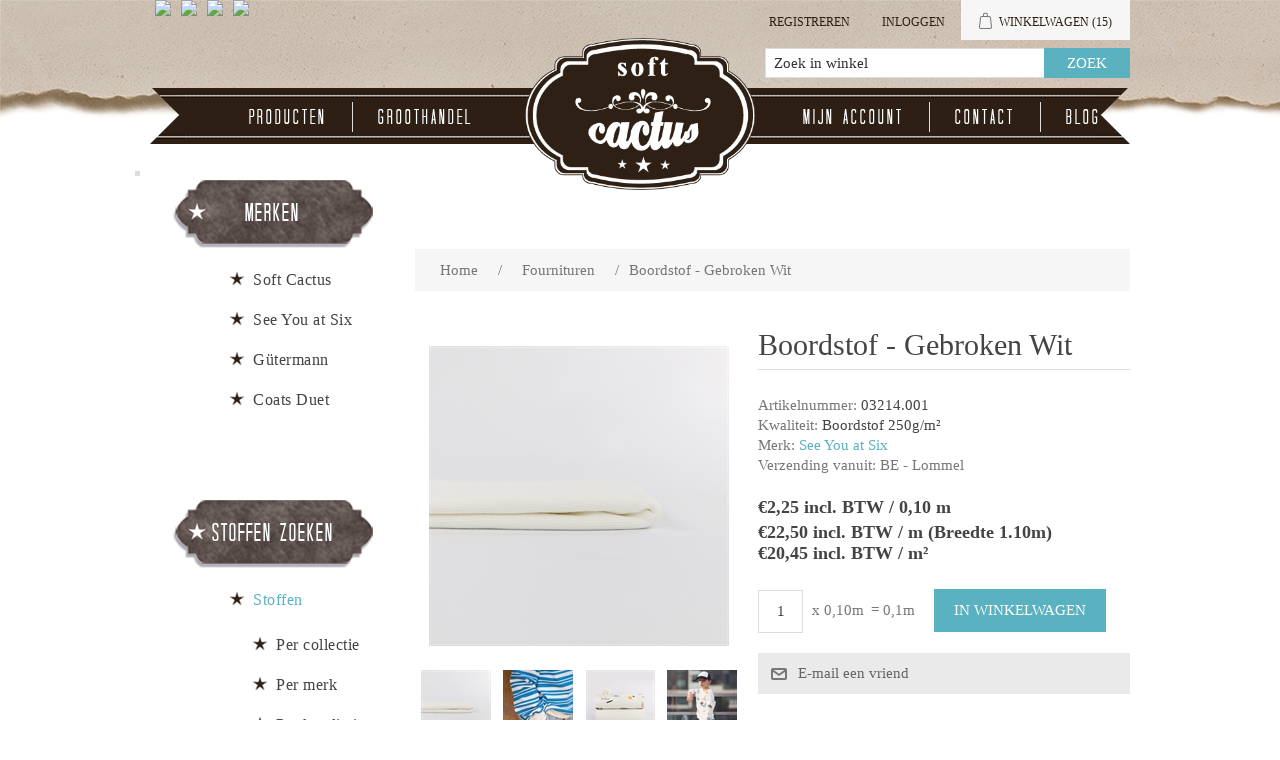

--- FILE ---
content_type: text/html; charset=utf-8
request_url: https://www.softcactus.be/fr/boordstof-gebroken-wit
body_size: 80648
content:

<!DOCTYPE html>
<html >
<head>
    <title>Soft Cactus - Boordstof - Gebroken Wit</title>
    <meta http-equiv="Content-type" content="text/html;charset=UTF-8" />
    <meta name="description" content="Je kan hier allerlei stoffen vinden waarmee je zelf aan de slag kan gaan." />
    <meta name="keywords" content="see you at six, soft cactus, stof, stoffen, fabric, custom, design, dessin, printed, stofjes, naaien, knutselen, zelf, eigengemaakte, kleedjes, rokjes, toiletzak, pennenzak, pennezak, dekbedovertrek, beddenlakens, laken, interieur, decoratie, hemdjes" />
    <meta name="generator" content="nopCommerce" />
    <meta name="viewport" content="width=device-width, initial-scale=1" />
    
    
    

    
    <link href="/Content/jquery-ui-themes/smoothness/jquery-ui-1.10.3.custom.min.css" rel="stylesheet"/>
<link href="/Themes/SoftCactusResponsive/Content/css/theWallStyle.css" rel="stylesheet"/>
<link href="/Themes/SoftCactusResponsive/Content/css/styles.css" rel="stylesheet"/>
<link href="/Themes/SoftCactusResponsive/Content/css/slimbox2.css" rel="stylesheet"/>


    <script src="/Scripts/jquery-1.11.1.min.js" type="text/javascript"></script>
<script src="/Scripts/jquery.unobtrusive-ajax.min.js" type="text/javascript"></script>
<script src="/Scripts/jquery.validate.min.js" type="text/javascript"></script>
<script src="/Scripts/jquery.validate.unobtrusive.min.js" type="text/javascript"></script>
<script src="/Scripts/jquery-ui-1.10.0.min.js" type="text/javascript"></script>
<script src="/Scripts/public.common.js" type="text/javascript"></script>
<script src="/Scripts/public.ajaxcart.js" type="text/javascript"></script>
<script src="/Scripts/slimbox2.js" type="text/javascript"></script>

    <link rel="canonical" href="https://www.softcactus.be/fr/boordstof-gebroken-wit" />

    
     
    
    
<link rel="shortcut icon" href="https://www.softcactus.be/favicon-1.png" />
    <!--Powered by nopCommerce - http://www.nopCommerce.com-->
</head>
<body>
    

<div id="CookieBar" style="display:none;">
    <b>Deze site gebruikt cookies om voorkeuren en gebruik te beheren. Door op deze site te blijven accepteert u het gebruik van cookies.</b>
    &nbsp;&nbsp;<a id="eu-cookie-privacyinfo-tag" href="javascript:toggleEuCookiePrivacyInfo();" class="eu-cookie-privacyinfo-tag">Meer info tonen</a>
    <br><br>
    <div id="eu-cookie-law-privacyinfo" style="display: none;">
            <div class="topic-html-content">
            <div class="topic-html-content-title">
                <h2 class="topic-html-content-header">
                    Privacy policy  (art. 15 alg.voorwaarden)</h2>
            </div>
        <div class="topic-html-content-body">
            <p style="text-align: justify;">onto object bvba respecteert de privacy van alle gebruikers van haar site en haar klanten en draagt er zorg voor dat de persoonlijke informatie die de consument ons verschaft <span style="text-decoration: underline;">vertrouwelijk wordt behandeld</span>. Wij gebruiken de gegevens om de bestellingen zo snel en gemakkelijk mogelijk te laten verlopen. Voor het overige zullen wij deze gegevens uitsluitend gebruiken met de toestemming van de consument. onto object bvba zal de <span style="text-decoration: underline;">persoonlijke gegevens niet aan derden verkopen</span> en zal deze uitsluitend aan derden ter beschikking stellen die zijn betrokken bij het uitvoeren van de bestelling.</p>
<p style="text-align: justify;"><strong>onto object bvba gebruikt de verzamelde gegevens om aan haar klanten volgende diensten te leveren</strong>: <br />1. Als een bestelling wordt geplaatst, is de naam, e-mailadres, afleveradres en betaalgegevens van de consument nodig om de bestelling uit te voeren en van het verloop daarvan op de hoogte te houden.<br />2. Om het winkelen bij onto object bvba zo aangenaam mogelijk te laten zijn, slaan wij met uw toestemming uw persoonlijke gegevens en de gegevens met betrekking tot de bestelling en het gebruik van onze diensten op. Hierdoor kan ook de website gepersonaliseerd reageren.<br />3. Het e-mailadres van de consument wordt gebruikt om hem/haar te informeren over de ontwikkeling van de website en over speciale aanbiedingen en acties. Als dit niet langer op prijs wordt gesteld, kan de consument zich ten allen tijde uitschrijven door een mailtje te sturen naar info@softcactus.be met onderwerp "Ik wens geen algemene info van Soft Cactus meer te ontvangen". Mails met info over een bestelling zullen steeds verstuurd worden naar de consument.<br />4. Als de consument bij onto object bvba een bestelling plaatst, worden, indien gewenst, de gegevens van de consument op een beveiligde server bewaard. De consument kan een gebruikersnaam en wachtwoord opgeven zodat naam en adres, telefoonnummer, e-mailadres, aflever- en betaalgegevens niet bij iedere nieuwe bestelling ingevuld hoeven te worden.<br />5. Gegevens over het gebruik van onze site en de feedback die we krijgen van onze bezoekers helpen ons om onze site verder te ontwikkelen en te verbeteren. Als de consument besluit een recensie te schrijven, kan er zelf gekozen worden om naam of andere persoonlijke gegevens toe te voegen. We zijn benieuwd naar de meningen van de bezoekers, maar behouden tevens het recht bijdragen die niet aan onze voorwaarden voldoen niet te publiceren. <br />6. Als de consument reageert op een actie of prijsvraag, worden naam, adres en e-mailadres gevraagd. Deze gegevens gebruiken we om de actie uit te voeren, de prijswinnaar(s) bekend te maken, en de respons op onze marketingacties te meten.<br />7. Gegevens in verband met de internetverbinding zoals IP-adres, type verbinding, type internetbrowser, duur van verbinding, etc. worden anoniem bewaard voor optimalisatiedoeleinden.</p>
<p style="text-align: justify;"><strong>Cookies</strong><br />Cookies zijn kleine stukjes informatie die door uw browser worden opgeslagen op uw computer. Softcactus.be gebruikt cookies om u te herkennen bij een volgend bezoek. Cookies stellen ons in staat om informatie te verzamelen over het gebruik van onze diensten en deze te verbeteren en aan te passen aan de wensen van onze bezoekers. Onze cookies geven informatie met betrekking tot persoonsidentificatie. U kunt uw browser zo instellen dat u tijdens het winkelen bij onto object bvba geen cookies ontvangt, mogelijk werken er dan gedeelten van de site niet of niet correct. Voor volgende zaken worden cookies op de computer van de bezoeker opgeslagen: recent bekeken producten, wishlist en winkelmandje, producten die vergeleken worden, of de bezoeker al geregistreerd is of niet en de geslecteerde taal.</p>
        </div>
        <div class="outOfOffice">
            <br />
            <span></span>
            <br />
        </div>  
    </div>

    </div>
    <input type="button" id="btnIUnderstand" value="Bericht verbergen" class="button-1 newsletter-subscribe-button" />
</div>



<div id="dialog-notifications-success" title="Melding" style="display:none;">
</div>
<div id="dialog-notifications-error" title="Fout" style="display:none;">
</div>
<div id="bar-notification" class="bar-notification">
    <span class="close" title="Close">&nbsp;</span>
</div>






        <div class="master-wrapper-page">
            
            




        <div class="header">
            
            <div class="header-upper">
                <div class="header-selectors-wrapper">
                    
                    
                            <ul class="language-list">
                <li><a class="languageFlagLink" langId="1" href="/fr/changelanguage/1?returnurl=%2ffr%2fboordstof-gebroken-wit" title="English">
                    <img title='English' alt='English' 
                     src="/Content/Images/flags/us.png " />
                </a></li>
                <li><a class="languageFlagLink" langId="2" href="/fr/changelanguage/2?returnurl=%2ffr%2fboordstof-gebroken-wit" title="Nederlands">
                    <img title='Nederlands' alt='Nederlands'  class=selected
                     src="/Content/Images/flags/nl-be.png " />
                </a></li>
                <li><a class="languageFlagLink" langId="3" href="/fr/changelanguage/3?returnurl=%2ffr%2fboordstof-gebroken-wit" title="Fran&#231;ais">
                    <img title='Fran&#231;ais' alt='Fran&#231;ais' 
                     src="/Content/Images/flags/fr.png " />
                </a></li>
                <li><a class="languageFlagLink" langId="4" href="/fr/changelanguage/4?returnurl=%2ffr%2fboordstof-gebroken-wit" title="Deutsch">
                    <img title='Deutsch' alt='Deutsch' 
                     src="/Content/Images/flags/de.png " />
                </a></li>
        </ul>

                    
                </div>
                <div class="header-links-wrapper">
                    <div class="header-links">
	<input type='hidden' id='nrOfItemsInCart' value='15' />
    <ul>
        
		
		
		
            <li id="registrationlink"><a href="/fr/register" class="ico-register">Registreren</a></li>
                <li id="loginlink"><a href="/fr/login?ReturnUrl=%2Fboordstof-gebroken-wit" class="ico-login">Inloggen</a></li>
                
		
            <li id="topcartlink">
                <script type="text/javascript">

                    function addToShoppingCart(preOrderDate) {

                        //alert(preOrderDate);
                        if (preOrderDate == "") return true;

                        if ($('#latestPreOrderAvailabilityDate').val() == "") {
                            return getConfirmationAndStoreLatestDate(preOrderDate);
                        }

                        var dateParts = preOrderDate.split("-");
                        var datePartsLatest = $('#latestPreOrderAvailabilityDate').val().split("-");

                        //alert(parseInt(dateParts[0])); alert(parseInt(datePartsLatest[0]));
                        if (parseInt(dateParts[0]) > parseInt(datePartsLatest[0])) {
                            return getConfirmationAndStoreLatestDate(preOrderDate);
                        }

                        //alert(parseInt(dateParts[1])); alert(parseInt(datePartsLatest[1]));
                        if (parseInt(dateParts[1]) > parseInt(datePartsLatest[1])) {
                            return getConfirmationAndStoreLatestDate(preOrderDate);
                        }

                        //alert(parseInt(dateParts[2])); alert(parseInt(datePartsLatest[2]));
                        if (parseInt(dateParts[2]) > parseInt(datePartsLatest[2])) {
                            return getConfirmationAndStoreLatestDate(preOrderDate);
                        }
                        
                        return true;
                    }

                    function getConfirmationAndStoreLatestDate(preOrderDate) {
                        var confirmMessage = 'E&#233;n of meer producten zijn pas leverbaar vanaf {0}. \n Optie 1: Door ze toe te voegen aan je bestelling, zal je hele bestelling pas na {0} uitgeleverd worden. \n Optie 2: Je kan ook kiezen om ze niet aan deze bestelling toe te voegen en een 2de order aan te maken met later te leveren producten. \n\n Product(en) toch toevoegen aan de bestelling ?'.replace(/\{0\}/g, preOrderDate);

                        confirmMessage = $('<div/>').html(confirmMessage).text();

                        if (confirm(confirmMessage)) {
                            $('#latestPreOrderAvailabilityDate').val(preOrderDate);
                            return true;
                        } else return false;
                    }

                    function inLadysCart(nr) {
                        //alert(nr);

                        $('#nrOfItemsInCart').val(+$('#nrOfItemsInCart').val() + nr);
                        if (+$('#nrOfItemsInCart').val() > 8) {
                            $('#shoppingCartLady').attr('class', 'shoppingCartLady9');
                        } else {
                            $('#shoppingCartLady').attr('class', 'shoppingCartLady' + $('#nrOfItemsInCart').val());
                        };
                        
                    }
                </script>
                
                <div id="dialog-confirm" title="Leverdatum bestelling" style="display: none;">
                    <p><span class="ui-icon ui-icon-alert" style="float:left; margin:0 7px 20px 0;"></span>Deze stof is pas leverbaar vanaf {0}. <br/> Door ze toe te voegen aan je bestelling, zal je hele bestelling pas vanaf {0} uitgeleverd kunnen worden. <br/> Je kan ook kiezen om ze niet in deze bestelling toe te voegen en een 2de order aan te maken met de later te leveren stoffen.</p>
                </div>

                <input type="hidden" id="latestPreOrderAvailabilityDate" format="yyyy-MM-dd" value='' >
                <a href="/fr/cart" class="ico-cart">
                    
                        <span class="cart-label">Winkelwagen</span>
                        <span class="cart-qty">(15)</span>
                            <div id="shoppingCartLady" class="shoppingCartLady9"></div>
                </a>
            </li>
        
        <li id="searchToggle">


            <a href="#" class="searchToggle">
                <span class="">Zoek</span>
            </a>
        </li>





            
        </ul>
            <script type="text/javascript">
                $(document).ready(function () {
                    $('.header').on('mouseenter', '#topcartlink', function () {
                        $('#flyout-cart').addClass('active');
                    });
                    $('.header').on('mouseleave', '#topcartlink', function () {
                        $('#flyout-cart').removeClass('active');
                    });
                    $('.header').on('mouseenter', '#flyout-cart', function () {
                        $('#flyout-cart').addClass('active');
                    });
                    $('.header').on('mouseleave', '#flyout-cart', function () {
                        $('#flyout-cart').removeClass('active');
                    });
                });
            </script>
        
    <script type="text/javascript">
        var searchBoxVisible = false;
        $(document).ready(function () {
            $(".searchToggle").click(function () {
                $(".store-search-box").slideToggle("fast");
                searchBoxVisible = true;
                if (searchBoxVisible == true)
                    $('#small-searchterms').focus();
            });
        });
    </script>

</div>

                    <div id="flyout-cart" class="flyout-cart">
    <div class="mini-shopping-cart">
        <div class="count">
Er zitten <a href="/fr/cart" class="items">15 item(s)</a> item(s) in uw winkelkar.        </div>
            <div class="items">
                    <div class="item first">
                            <div class="picture">
                                <a href="/fr/naaigaren-g%C3%BCtermann-929" title="Toon details van Naaigaren - G&#252;termann 929">
                                    <img alt="Afbeelding van Naaigaren - G&#252;termann 929" src="/content/images/thumbs/0006451_sewing-thread-gutermann-929_47.jpeg" title="Toon details van Naaigaren - G&#252;termann 929" />
                                </a>
                            </div>
                        <div class="product">
                            <div class="name">
                                <a href="/fr/naaigaren-g%C3%BCtermann-929">Naaigaren - G&#252;termann 929</a>
                            </div>
                            <div class="price">Eenheidsprijs: <span>€4,15 incl. BTW</span></div>
                            <div class="quantity">
                                Aantal: <span>1 </span> <span style="font-size:smaller;"></span>
                            </div>
                        </div>
                    </div>
                    <div class="item">
                            <div class="picture">
                                <a href="/fr/boordstof-chateau-grijs" title="Toon details van Boordstof - Chateau Grijs">
                                    <img alt="Afbeelding van Boordstof - Chateau Grijs" src="/content/images/thumbs/0005467_ribbing-chateau-gray_47.jpeg" title="Toon details van Boordstof - Chateau Grijs" />
                                </a>
                            </div>
                        <div class="product">
                            <div class="name">
                                <a href="/fr/boordstof-chateau-grijs">Boordstof - Chateau Grijs</a>
                            </div>
                            <div class="price">Eenheidsprijs: <span>€1,90 incl. BTW</span></div>
                            <div class="quantity">
                                Aantal: <span>1 </span> <span style="font-size:smaller;"> (0,10m)</span>
                            </div>
                        </div>
                    </div>
                    <div class="item">
                            <div class="picture">
                                <a href="/fr/naaigaren-g%C3%BCtermann-036" title="Toon details van Naaigaren - G&#252;termann 036">
                                    <img alt="Afbeelding van Naaigaren - G&#252;termann 036" src="/content/images/thumbs/0003428_sewing-thread-gutermann-036_47.jpeg" title="Toon details van Naaigaren - G&#252;termann 036" />
                                </a>
                            </div>
                        <div class="product">
                            <div class="name">
                                <a href="/fr/naaigaren-g%C3%BCtermann-036">Naaigaren - G&#252;termann 036</a>
                            </div>
                            <div class="price">Eenheidsprijs: <span>€4,15 incl. BTW</span></div>
                            <div class="quantity">
                                Aantal: <span>1 </span> <span style="font-size:smaller;"></span>
                            </div>
                        </div>
                    </div>
                    <div class="item">
                            <div class="picture">
                                <a href="/fr/naaigaren-g%C3%BCtermann-111" title="Toon details van Naaigaren - G&#252;termann 111">
                                    <img alt="Afbeelding van Naaigaren - G&#252;termann 111" src="/content/images/thumbs/0002670_sewing-thread-gutermann-111_47.jpeg" title="Toon details van Naaigaren - G&#252;termann 111" />
                                </a>
                            </div>
                        <div class="product">
                            <div class="name">
                                <a href="/fr/naaigaren-g%C3%BCtermann-111">Naaigaren - G&#252;termann 111</a>
                            </div>
                            <div class="price">Eenheidsprijs: <span>€4,15 incl. BTW</span></div>
                            <div class="quantity">
                                Aantal: <span>1 </span> <span style="font-size:smaller;"></span>
                            </div>
                        </div>
                    </div>
                    <div class="item">
                            <div class="picture">
                                <a href="/fr/naaigaren-g%C3%BCtermann-245" title="Toon details van Naaigaren - G&#252;termann 245">
                                    <img alt="Afbeelding van Naaigaren - G&#252;termann 245" src="/content/images/thumbs/0005663_sewing-thread-gutermann-245_47.jpeg" title="Toon details van Naaigaren - G&#252;termann 245" />
                                </a>
                            </div>
                        <div class="product">
                            <div class="name">
                                <a href="/fr/naaigaren-g%C3%BCtermann-245">Naaigaren - G&#252;termann 245</a>
                            </div>
                            <div class="price">Eenheidsprijs: <span>€4,15 incl. BTW</span></div>
                            <div class="quantity">
                                Aantal: <span>1 </span> <span style="font-size:smaller;"></span>
                            </div>
                        </div>
                    </div>
                    <div class="item">
                            <div class="picture">
                                <a href="/fr/naaigaren-g%C3%BCtermann-687" title="Toon details van Naaigaren - G&#252;termann 687">
                                    <img alt="Afbeelding van Naaigaren - G&#252;termann 687" src="/content/images/thumbs/0005902_sewing-thread-gutermann-687_47.jpeg" title="Toon details van Naaigaren - G&#252;termann 687" />
                                </a>
                            </div>
                        <div class="product">
                            <div class="name">
                                <a href="/fr/naaigaren-g%C3%BCtermann-687">Naaigaren - G&#252;termann 687</a>
                            </div>
                            <div class="price">Eenheidsprijs: <span>€4,15 incl. BTW</span></div>
                            <div class="quantity">
                                Aantal: <span>1 </span> <span style="font-size:smaller;"></span>
                            </div>
                        </div>
                    </div>
                    <div class="item">
                            <div class="picture">
                                <a href="/fr/boordstof-duikerblauw" title="Toon details van Boordstof - Duikerblauw">
                                    <img alt="Afbeelding van Boordstof - Duikerblauw" src="/content/images/thumbs/0008056_ribbing-diver-blue-r_47.jpeg" title="Toon details van Boordstof - Duikerblauw" />
                                </a>
                            </div>
                        <div class="product">
                            <div class="name">
                                <a href="/fr/boordstof-duikerblauw">Boordstof - Duikerblauw</a>
                            </div>
                            <div class="price">Eenheidsprijs: <span>€2,25 incl. BTW</span></div>
                            <div class="quantity">
                                Aantal: <span>1 </span> <span style="font-size:smaller;"> (0,10m)</span>
                            </div>
                        </div>
                    </div>
                    <div class="item">
                            <div class="picture">
                                <a href="/fr/french-terry-tender-rust" title="Toon details van French Terry - Tender Rust">
                                    <img alt="Afbeelding van French Terry - Tender Rust" src="/content/images/thumbs/0003402_french-terry-tender-rust_47.jpeg" title="Toon details van French Terry - Tender Rust" />
                                </a>
                            </div>
                        <div class="product">
                            <div class="name">
                                <a href="/fr/french-terry-tender-rust">French Terry - Tender Rust</a>
                            </div>
                            <div class="price">Eenheidsprijs: <span>€4,75 incl. BTW</span></div>
                            <div class="quantity">
                                Aantal: <span>8 </span> <span style="font-size:smaller;"> (2,00m)</span>
                            </div>
                        </div>
                    </div>
            </div>
            <div class="totals">Subtotaal: <strong>€62,90 incl. BTW</strong></div>
            <div class="buttons">
                    <input type="button" value="Ga naar winkelwagen" class="button-1 cart-button" onclick="setLocation('/fr/cart')" />
                            </div>
    </div>
</div>

                </div>
            </div>
            <div class="header-lower">

                <div class="header-logo">
                    <a href="/fr/">
                        <img title="" alt="Soft Cactus" src="/Themes/SoftCactusResponsive/Content/images/logo.png">
                    </a>
                </div>
                <div class="search-box store-search-box">
                    <form action="/fr/search" method="get" onsubmit="return check_small_search_form()">    <input type="text" class="search-box-text" id="small-searchterms"  autocomplete="off"
                value="Zoek in winkel" name="q"  onfocus="if(this.value=='Zoek in winkel')this.value=''" onblur="if(this.value=='') {this.value = 'Zoek in winkel';}" />
    <input type="submit" class="button-1 search-box-button" value="Zoek" />
    <script type="text/javascript">

        function check_small_search_form() {
            var search_terms = $("#small-searchterms");
            if (search_terms.val() == "") {
                alert('Geef a.u.b. enige zoekwoorden in');
                search_terms.focus();
                return false;
            }

            return true;
        }
                
        $(function () {
            $('#small-searchterms').autocomplete({
                delay: 500,
                minLength: 3,
                source: '/fr/catalog/searchtermautocomplete',
                select: function( event, ui ) {
                    $("#small-searchterms").val(ui.item.label);
                    setLocation(ui.item.producturl);
                    return false;
                }
            })
                    .data("ui-autocomplete")._renderItem = function( ul, item ) {
                        var t = item.label;
                        //html encode
                        t = htmlEncode(t);
                        return $("<li></li>")
                        .data("item.autocomplete", item)
                        .append("<a>" + t + "</a>")
                    .appendTo(ul);
                    };
        });
        
    </script>
</form>
                </div>

            </div>
        </div>


            <script type="text/javascript">
                AjaxCart.init(false, '.header-links .cart-qty', '.header-links .wishlist-qty', '#flyout-cart');
            </script>


            
            <div class="header-menu">
                

                <table class="banner">
                    <tr>
                        <td class="bannerLeft"></td>
                        <td class="bannerFiller"></td>
                        <td class="bannerRight"></td>
                    </tr></table>

                






<ul class="top-menu">
    

    
    



 
    <li><a href="/fabrics">Producten</a></li>
    <li><a href="/fr/t/Wholesale">Groothandel</a></li>
    <li class="topMenuItemHomePage"><a href="/fr/"></a></li>
    <li class="secondHalfOfMenu"><a href="/fr/customer/info" class="account">Mijn account</a></li>
    <li><a href="/fr/contactus">Contact</a></li>
    
    <li><a href="http://naomisluijs.blogspot.com" target="_blank">Blog</a></li>

    
    
    
</ul>

    <div class="menu-toggle">Menu</div>
    <ul class="top-menu mobile">
        
        
        
        





        
        
        <li><a href="/fabrics">Producten</a></li>
        <li><a href="/fr/t/Wholesale">Groothandel</a></li>
        
        <li class="secondHalfOfMenu"><a href="/fr/customer/info" class="account">Mijn account</a></li>
        <li><a href="/fr/contactus">Contact</a></li>
        
        <li><a href="http://naomisluijs.blogspot.com" target="_blank">Blog</a></li>
        

        
        
        
    </ul>
    <script type="text/javascript">
        $(document).ready(function () {
            $('.menu-toggle').click(function () {
                $(this).siblings('.top-menu.mobile').slideToggle('slow');
            });
            $('.top-menu.mobile .sublist-toggle').click(function () {
                $(this).siblings('.sublist').slideToggle('slow');
            });
        });
    </script>





            </div>


            <div class="master-wrapper-content">
                

                

                
                <div class="ajax-loading-block-window" style="display: none">
                    <div class="loading-image">
                    </div>
                </div>
                <div class="master-column-wrapper">
                    




<div class="center-2">
    
    
<!--product breadcrumb-->

<div class="breadcrumb">
    <ul>
        
        <li>
            <span itemscope itemtype="http://data-vocabulary.org/Breadcrumb">
                <a href="/fr/" itemprop="url">
                    <span itemprop="title">Home</span>
                </a>
            </span>
            <span class="delimiter">/</span>
        </li>
            <li>
                <span itemscope itemtype="http://data-vocabulary.org/Breadcrumb">
                    <a href="/fr/fournituren" itemprop="url">
                        <span itemprop="title">Fournituren</span>
                    </a>
                </span>
                <span class="delimiter">/</span>
            </li>
        <li>
            <strong class="current-item">Boordstof - Gebroken Wit</strong>
            
            
        </li>
    </ul>
</div>

<div class="page product-details-page">
    <div class="page-body">
        
<form action="/fr/boordstof-gebroken-wit" id="product-details-form" method="post">            <div itemscope itemtype="http://schema.org/Product" data-productid="518">
                <div class="product-essential">
                    
                    <!--product pictures-->
                    

<script language="javascript" type="text/javascript">

     jQuery(function ($) {

        var initialWidth, initialHeight;

        if (window.innerWidth > 600) { // let the lightbox itself take the image size, by setting the initial size to 0
            initialWidth = 0;
            initialHeight = 0;
        } 
        else {
            initialWidth = window.innerWidth - 60;
            initialHeight = initialWidth;
        }

        var l = $("a[rel^='lightbox']").slimbox({ initialWidth: initialWidth, initialHeight: initialHeight, loop: true }, null, function (el) {
            return (this == el) || ((this.rel.length > 8) && (this.rel == el.rel));
        });

        //var myElement = document.getElementById('lbPrevLink');
        //var mc = new Hammer(myElement);
        //mc.on("swiperight", function (ev) {
        //    alert(ev.type + " gesture detected.");
        //    l.previous();
        //});
        //$('#lbPrevLink').swipeleft(function () {
        //    l.next();
        //});
        //$('#lbNextLink').swipeleft(function () {
        //    l.next();
        //});

     });

     //$(window).load(function() {
     //    $(".lbPrevLink").swiperight(function () {
     //        alert('test');
     //    });
     //});

</script>

<div class="gallery">
    <div class="picture">
            <img alt="Picture of Boordstof - Gebroken Wit" src="/content/images/thumbs/0007370_ribbing-off-white_300.jpeg" title="Picture of Boordstof - Gebroken Wit" itemprop="image" id="main-product-img-518" />
    </div>
        <div class="picture-thumbs">
                <a href="/content/images/thumbs/0007370_ribbing-off-white.jpeg" rel="lightbox-p" title="Boordstof - Gebroken Wit">
                    <img src="/content/images/thumbs/0007370_ribbing-off-white_70.jpeg" alt="Picture of Boordstof - Gebroken Wit" title="Picture of Boordstof - Gebroken Wit" />
                </a>                 
                <a href="/content/images/thumbs/0008525_ribbing-off-white.jpeg" rel="lightbox-p" title="Boordstof - Gebroken Wit">
                    <img src="/content/images/thumbs/0008525_ribbing-off-white_70.jpeg" alt="Picture of Boordstof - Gebroken Wit" title="Picture of Boordstof - Gebroken Wit" />
                </a>                 
                <a href="/content/images/thumbs/0007340_ribbing-off-white.jpeg" rel="lightbox-p" title="Boordstof - Gebroken Wit">
                    <img src="/content/images/thumbs/0007340_ribbing-off-white_70.jpeg" alt="Picture of Boordstof - Gebroken Wit" title="Picture of Boordstof - Gebroken Wit" />
                </a>                 
                <a href="/content/images/thumbs/0007372_ribbing-off-white.jpeg" rel="lightbox-p" title="Boordstof - Gebroken Wit">
                    <img src="/content/images/thumbs/0007372_ribbing-off-white_70.jpeg" alt="Picture of Boordstof - Gebroken Wit" title="Picture of Boordstof - Gebroken Wit" />
                </a>                 
                <a href="/content/images/thumbs/0007373_ribbing-off-white.jpeg" rel="lightbox-p" title="Boordstof - Gebroken Wit">
                    <img src="/content/images/thumbs/0007373_ribbing-off-white_70.jpeg" alt="Picture of Boordstof - Gebroken Wit" title="Picture of Boordstof - Gebroken Wit" />
                </a>                 
                <a href="/content/images/thumbs/0007357_ribbing-off-white.jpeg" rel="lightbox-p" title="Boordstof - Gebroken Wit">
                    <img src="/content/images/thumbs/0007357_ribbing-off-white_70.jpeg" alt="Picture of Boordstof - Gebroken Wit" title="Picture of Boordstof - Gebroken Wit" />
                </a>                 
                <a href="/content/images/thumbs/0007361_ribbing-off-white.jpeg" rel="lightbox-p" title="Boordstof - Gebroken Wit">
                    <img src="/content/images/thumbs/0007361_ribbing-off-white_70.jpeg" alt="Picture of Boordstof - Gebroken Wit" title="Picture of Boordstof - Gebroken Wit" />
                </a>                 
                <a href="/content/images/thumbs/0007374_ribbing-off-white.jpeg" rel="lightbox-p" title="Boordstof - Gebroken Wit">
                    <img src="/content/images/thumbs/0007374_ribbing-off-white_70.jpeg" alt="Picture of Boordstof - Gebroken Wit" title="Picture of Boordstof - Gebroken Wit" />
                </a>                 
                <a href="/content/images/thumbs/0007304_ribbing-off-white.jpeg" rel="lightbox-p" title="Boordstof - Gebroken Wit">
                    <img src="/content/images/thumbs/0007304_ribbing-off-white_70.jpeg" alt="Picture of Boordstof - Gebroken Wit" title="Picture of Boordstof - Gebroken Wit" />
                </a>                 
                <a href="/content/images/thumbs/0007311_ribbing-off-white.jpeg" rel="lightbox-p" title="Boordstof - Gebroken Wit">
                    <img src="/content/images/thumbs/0007311_ribbing-off-white_70.jpeg" alt="Picture of Boordstof - Gebroken Wit" title="Picture of Boordstof - Gebroken Wit" />
                </a>                 
                <a href="/content/images/thumbs/0007582_ribbing-off-white.jpeg" rel="lightbox-p" title="Boordstof - Gebroken Wit">
                    <img src="/content/images/thumbs/0007582_ribbing-off-white_70.jpeg" alt="Picture of Boordstof - Gebroken Wit" title="Picture of Boordstof - Gebroken Wit" />
                </a>                 
                <a href="/content/images/thumbs/0007330_ribbing-off-white.jpeg" rel="lightbox-p" title="Boordstof - Gebroken Wit">
                    <img src="/content/images/thumbs/0007330_ribbing-off-white_70.jpeg" alt="Picture of Boordstof - Gebroken Wit" title="Picture of Boordstof - Gebroken Wit" />
                </a>                 
                <a href="/content/images/thumbs/0007335_ribbing-off-white.jpeg" rel="lightbox-p" title="Boordstof - Gebroken Wit">
                    <img src="/content/images/thumbs/0007335_ribbing-off-white_70.jpeg" alt="Picture of Boordstof - Gebroken Wit" title="Picture of Boordstof - Gebroken Wit" />
                </a>                 
                <a href="/content/images/thumbs/0007376_ribbing-off-white.jpeg" rel="lightbox-p" title="Boordstof - Gebroken Wit">
                    <img src="/content/images/thumbs/0007376_ribbing-off-white_70.jpeg" alt="Picture of Boordstof - Gebroken Wit" title="Picture of Boordstof - Gebroken Wit" />
                </a>                 
                <a href="/content/images/thumbs/0007314_ribbing-off-white.jpeg" rel="lightbox-p" title="Boordstof - Gebroken Wit">
                    <img src="/content/images/thumbs/0007314_ribbing-off-white_70.jpeg" alt="Picture of Boordstof - Gebroken Wit" title="Picture of Boordstof - Gebroken Wit" />
                </a>                 
                <a href="/content/images/thumbs/0007378_ribbing-off-white.jpeg" rel="lightbox-p" title="Boordstof - Gebroken Wit">
                    <img src="/content/images/thumbs/0007378_ribbing-off-white_70.jpeg" alt="Picture of Boordstof - Gebroken Wit" title="Picture of Boordstof - Gebroken Wit" />
                </a>                 
                <a href="/content/images/thumbs/0007379_ribbing-off-white.jpeg" rel="lightbox-p" title="Boordstof - Gebroken Wit">
                    <img src="/content/images/thumbs/0007379_ribbing-off-white_70.jpeg" alt="Picture of Boordstof - Gebroken Wit" title="Picture of Boordstof - Gebroken Wit" />
                </a>                 
                <a href="/content/images/thumbs/0002638_ribbing-off-white.jpeg" rel="lightbox-p" title="Boordstof - Gebroken Wit">
                    <img src="/content/images/thumbs/0002638_ribbing-off-white_70.jpeg" alt="Picture of Boordstof - Gebroken Wit" title="Picture of Boordstof - Gebroken Wit" />
                </a>                 
                <a href="/content/images/thumbs/0002626_ribbing-off-white.jpeg" rel="lightbox-p" title="Boordstof - Gebroken Wit">
                    <img src="/content/images/thumbs/0002626_ribbing-off-white_70.jpeg" alt="Picture of Boordstof - Gebroken Wit" title="Picture of Boordstof - Gebroken Wit" />
                </a>                 
                <a href="/content/images/thumbs/0002641_ribbing-off-white.jpeg" rel="lightbox-p" title="Boordstof - Gebroken Wit">
                    <img src="/content/images/thumbs/0002641_ribbing-off-white_70.jpeg" alt="Picture of Boordstof - Gebroken Wit" title="Picture of Boordstof - Gebroken Wit" />
                </a>                 
                <a href="/content/images/thumbs/0002639_ribbing-off-white.jpeg" rel="lightbox-p" title="Boordstof - Gebroken Wit">
                    <img src="/content/images/thumbs/0002639_ribbing-off-white_70.jpeg" alt="Picture of Boordstof - Gebroken Wit" title="Picture of Boordstof - Gebroken Wit" />
                </a>                 
                <a href="/content/images/thumbs/0002640_ribbing-off-white.jpeg" rel="lightbox-p" title="Boordstof - Gebroken Wit">
                    <img src="/content/images/thumbs/0002640_ribbing-off-white_70.jpeg" alt="Picture of Boordstof - Gebroken Wit" title="Picture of Boordstof - Gebroken Wit" />
                </a>                 
        </div>
</div>

                    
                    <div class="overview">
                        <div class="product-name">
                            <h1 itemprop="name">
                                Boordstof - Gebroken Wit
                            </h1>
                        </div>
                        
                        <!--product SKU, manufacturer part number, stock info-->
                        
    <div class="manufacturer-part-number">
        <span class="label">Artikelnummer: </span><span class="value">03214.001</span>
    </div>

    <span class="label">Kwaliteit: </span><span class="value">Boordstof 250g/m&#178;</span>


                        <!--Back in stock subscription-->
                        
                        <!--product manufacturers-->
                            <div class="manufacturers">
            <span class="label">Merk:</span>
        <span class="value">
                <a href="/fr/see-you-at-six-fabrics">See You at Six</a>
        </span>
    </div>

                        <div class="warehouse">
        <span class="label">Verzending vanuit:</span>
        <span>BE - Lommel</span>
    
</div> 

                        
                        <!--product reviews-->
                        

                        <!--sample download-->
                        
                        <!--attributes-->


                        <!--gift card-->

                        <!--price & add to cart-->

<div class="prices" itemprop="offers" itemscope itemtype="http://schema.org/Offer">
        <div class="product-price">

        <span  itemprop="price"  >
€2,25 incl. BTW / 0,10 m        </span>
            
        </div>
        <span class="product-price">€22,50 incl. BTW / m (Breedte 1.10m)        </span>
        <span class="product-price">                  <br/>€20,45 incl. BTW / m²        </span>
            <meta itemprop="priceCurrency" content="EUR" />
</div>

                        
                        <span id="extraproductinfo"> </span>
                        
<div class="add-to-cart">
            
             <script language="javascript" type="text/javascript">

                 $(document).ready(function() {
                     //alert($('.qty-indicator').val());
                     calcLengthInMeters($('.qty-indicator').val());
                 });

                 function calcLengthInMeters(value) {

                     var decimalSeparator = ',';
                     $('#totalMeters518').html(' = ' + (value * 0.10).toString().replace(/NaN/,'0').replace('.',decimalSeparator) + 'm');

                 }

             </script>
         
        <div class="add-to-cart-panel">
<label class="qty-label" for="addtocart_518_EnteredQuantity">Aantal: </label><input class="qty-input qty-indicator" data-val="true" data-val-number="The field Aantal must be a number." id="addtocart_518_EnteredQuantity" name="addtocart_518.EnteredQuantity" onkeyup="calcLengthInMeters(this.value)" type="text" value="1" />                        <script type="text/javascript">
                            $(document).ready(function() {
                                $("#addtocart_518_EnteredQuantity").keydown(function(event) {
                                    if (event.keyCode == 13) {
                                        $("#add-to-cart-button-518").click();
                                        return false;
                                    }
                                });
                            });
                        </script>
                    <span class="productUnit"> x 0,10m</span>
                    <span class="totalMeters" id="totalMeters518"> = 0,10m</span>


            
                    <input type="button" id="add-to-cart-button-518" class="button-1  add-to-cart-button " value="In winkelwagen" data-productid="518" onclick="if(addToShoppingCart('')) {AjaxCart.addproducttocart_details('/fr/addproducttocart/details/518/1', '#product-details-form'); inLadysCart((+$('#addtocart_518_EnteredQuantity').val()));}  return false; " />
            

            
        </div>
        
    
    
    
    
    
    
    
    
    
    
    
    
    
    
</div>



                        <div class="email-a-friend">
    <input type="button" value="E-mail een vriend" class="button-2 email-a-friend-button" onclick="setLocation('/fr/productemailafriend/518')" />
</div>

                        
                            <div class="product-share-button">
        <!-- AddThis Button BEGIN --><div class="addthis_toolbox addthis_default_style "><a class="addthis_button_preferred_1"></a><a class="addthis_button_preferred_2"></a><a class="addthis_button_preferred_3"></a><a class="addthis_button_preferred_4"></a><a class="addthis_button_compact"></a><a class="addthis_counter addthis_bubble_style"></a></div><script type="text/javascript" src="https://s7.addthis.com/js/250/addthis_widget.js#pubid=nopsolutions"></script><!-- AddThis Button END -->
    </div>

                        

                        
                    </div>
                        <div class="full-description" itemprop="description">
                            <p>Kleur:&nbsp;<b>Gebroken wit&nbsp;&nbsp;</b>&nbsp;(G&uuml;termann kleur 111)</p><p>De kleuren van onze boordstoffen zijn speciaal afgestemd op onze French Terry en andere tricots.<br />Bij elke boordstof worden de bijpassende stof(fen) aangegeven.</p>
<p>Wordt best gebruikt/gesneden op een breedte van 75% van de breedte van het kledingsstuk.</p>
<p>Materiaal: 95%&nbsp;<strong>zachte katoen</strong>&nbsp;+ 5% spandex<br />Gewicht:&nbsp;<strong>250 g/m&sup2;<br /></strong>Stofbreedte:&nbsp;<span style="text-decoration: underline;"><strong>110cm</strong></span></p>
<p>Strijkbaar op medium stand - machinewasbaar op 30&deg; - best niet in de droogkast<br />Kleurvast en minimale krimp.&nbsp;<br /><strong>Oeko-Tex 100 klasse 1 gecertifi&euml;erd door onze producent</strong></p>
<p>Tip: voor het vernaaien/verwerken, kan je je stof best altijd even voorwassen.<br />Let op: De kleuren op je beeldscherm kunnen afwijken van de werkelijkheid.</p><p></p>
<div id="selenium-highlight"></div>
<div id="selenium-highlight"></div>
                        </div>
                </div>
                
                <div class="product-collateral">
                    
                    
                    
                    
                        <div class="title">
        <strong>Bijpassende producten</strong>
    </div>
    <div class="related-products-grid product-grid">
        
            <div class="item-box">
<div class="product-item" data-productid="527">
    <div class="picture">
        <a href="/fr/naaigaren-g%C3%BCtermann-111" title="Toon details van Naaigaren - G&#252;termann 111">
            <img alt="Afbeelding van Naaigaren - G&#252;termann 111" src="/content/images/thumbs/0002670_sewing-thread-gutermann-111_190.jpeg" title="Toon details van Naaigaren - G&#252;termann 111" />
        </a>
    </div>
    <div class="details">
        <h2 class="product-title">
            <a href="/fr/naaigaren-g%C3%BCtermann-111">Naaigaren - G&#252;termann 111</a>
        </h2>
        <div class="description">
            <div class="short-product-description"></div>
                    </div>
        <div class="add-info">
            <div class="prices">
                <span class="price actual-price">€4,15 incl. BTW per stuk</span>
            </div>
            
            
            
            <div class="buttons">
                
                
                
                            <input type="button" value="In winkelwagen" class="button-2 product-box-add-to-cart-button" onclick="if (addToShoppingCart('')) { AjaxCart.addproducttocart_catalog('/fr/addproducttocart/catalog/527/1');} return false; " />
                

            </div>
            
        </div>
    </div>
</div>
</div>
            <div class="item-box">
<div class="product-item" data-productid="1401">
    <div class="picture">
        <a href="/fr/rainy-clouds-l-french-terry-gebroken-wit" title="Toon details van Rainy Clouds - L - French Terry - Gebroken Wit">
            <img alt="Afbeelding van Rainy Clouds - L - French Terry - Gebroken Wit" src="/content/images/thumbs/0005710_rainy-clouds-l-french-terry-off-white_190.jpeg" title="Toon details van Rainy Clouds - L - French Terry - Gebroken Wit" />
        </a>
    </div>
    <div class="details">
        <h2 class="product-title">
            <a href="/fr/rainy-clouds-l-french-terry-gebroken-wit">Rainy Clouds - L - French Terry - Gebroken Wit</a>
        </h2>
        <div class="description">
            <div class="short-product-description"></div>
                <div class="product-quality">French Terry 250g/m²</div>
                            <span>Breedte 1.50m</span>
        </div>
        <div class="add-info">
            <div class="prices">
                <span class="price actual-price">€5,75 incl. BTW / 0,25 m</span>
            </div>
                <span>€23,00 incl. BTW / m</span>
                    <br/><span>€15,33 incl. BTW / m²</span>
            
            
            
            <div class="buttons">
                
                
                
                        <span class="SoldOut">Uitverkocht</span>
                

            </div>
            
        </div>
    </div>
</div>
</div>
            <div class="item-box">
<div class="product-item" data-productid="1400">
    <div class="picture">
        <a href="/fr/faces-l-french-terry-gebroken-wit" title="Toon details van Faces - L - French Terry - Gebroken Wit">
            <img alt="Afbeelding van Faces - L - French Terry - Gebroken Wit" src="/content/images/thumbs/0005701_faces-l-french-terry-off-white_190.jpeg" title="Toon details van Faces - L - French Terry - Gebroken Wit" />
        </a>
    </div>
    <div class="details">
        <h2 class="product-title">
            <a href="/fr/faces-l-french-terry-gebroken-wit">Faces - L - French Terry - Gebroken Wit</a>
        </h2>
        <div class="description">
            <div class="short-product-description"></div>
                <div class="product-quality">French Terry 250g/m²</div>
                            <span>Breedte 1.50m</span>
        </div>
        <div class="add-info">
            <div class="prices">
                <span class="price actual-price">€5,75 incl. BTW / 0,25 m</span>
            </div>
                <span>€23,00 incl. BTW / m</span>
                    <br/><span>€15,33 incl. BTW / m²</span>
            
            
            
            <div class="buttons">
                
                
                
                        <span class="SoldOut">Uitverkocht</span>
                

            </div>
            
        </div>
    </div>
</div>
</div>
            <div class="item-box">
<div class="product-item" data-productid="517">
    <div class="picture">
        <a href="/fr/grill-s-french-terry-gebroken-wit" title="Toon details van Grill - S - French Terry - Gebroken Wit">
            <img alt="Afbeelding van Grill - S - French Terry - Gebroken Wit" src="/content/images/thumbs/0002604_grill-s-french-terry-off-white_190.jpeg" title="Toon details van Grill - S - French Terry - Gebroken Wit" />
        </a>
    </div>
    <div class="details">
        <h2 class="product-title">
            <a href="/fr/grill-s-french-terry-gebroken-wit">Grill - S - French Terry - Gebroken Wit</a>
        </h2>
        <div class="description">
            <div class="short-product-description"></div>
                <div class="product-quality">French Terry 250g/m²</div>
                            <span>Breedte 1.50m</span>
        </div>
        <div class="add-info">
            <div class="prices">
                <span class="price actual-price">€5,50 incl. BTW / 0,25 m</span>
            </div>
                <span>€22,00 incl. BTW / m</span>
                    <br/><span>€14,67 incl. BTW / m²</span>
            
            
            
            <div class="buttons">
                
                
                
                        <span class="SoldOut">Uitverkocht - niet meer leverbaar</span>
                

            </div>
            
        </div>
    </div>
</div>
</div>
            <div class="item-box">
<div class="product-item" data-productid="519">
    <div class="picture">
        <a href="/fr/palms-french-terry-gebroken-wit" title="Toon details van Palms - French Terry - Gebroken Wit">
            <img alt="Afbeelding van Palms - French Terry - Gebroken Wit" src="/content/images/thumbs/0002622_palms-french-terry-off-white_190.jpeg" title="Toon details van Palms - French Terry - Gebroken Wit" />
        </a>
    </div>
    <div class="details">
        <h2 class="product-title">
            <a href="/fr/palms-french-terry-gebroken-wit">Palms - French Terry - Gebroken Wit</a>
        </h2>
        <div class="description">
            <div class="short-product-description"></div>
                <div class="product-quality">French Terry 250g/m²</div>
                            <span>Breedte 1.50m</span>
        </div>
        <div class="add-info">
            <div class="prices">
                <span class="price actual-price">€5,50 incl. BTW / 0,25 m</span>
            </div>
                <span>€22,00 incl. BTW / m</span>
                    <br/><span>€14,67 incl. BTW / m²</span>
            
            
            
            <div class="buttons">
                
                
                
                        <span class="SoldOut">Uitverkocht - niet meer leverbaar</span>
                

            </div>
            
        </div>
    </div>
</div>
</div>
            <div class="item-box">
<div class="product-item" data-productid="565">
    <div class="picture">
        <a href="/fr/sansevieria-french-terry-gebroken-wit" title="Toon details van Sansevieria - French Terry - Gebroken Wit">
            <img alt="Afbeelding van Sansevieria - French Terry - Gebroken Wit" src="/content/images/thumbs/0002751_sansevieria-french-terry-off-white_190.jpeg" title="Toon details van Sansevieria - French Terry - Gebroken Wit" />
        </a>
    </div>
    <div class="details">
        <h2 class="product-title">
            <a href="/fr/sansevieria-french-terry-gebroken-wit">Sansevieria - French Terry - Gebroken Wit</a>
        </h2>
        <div class="description">
            <div class="short-product-description"></div>
                <div class="product-quality">French Terry 250g/m²</div>
                            <span>Breedte 1.50m</span>
        </div>
        <div class="add-info">
            <div class="prices">
                <span class="price actual-price">€5,50 incl. BTW / 0,25 m</span>
            </div>
                <span>€22,00 incl. BTW / m</span>
                    <br/><span>€14,67 incl. BTW / m²</span>
            
            
            
            <div class="buttons">
                
                
                
                        <span class="SoldOut">Uitverkocht - niet meer leverbaar</span>
                

            </div>
            
        </div>
    </div>
</div>
</div>
            <div class="item-box">
<div class="product-item" data-productid="567">
    <div class="picture">
        <a href="/fr/scribbles-french-terry-gebroken-wit" title="Toon details van Scribbles - French Terry - Gebroken Wit">
            <img alt="Afbeelding van Scribbles - French Terry - Gebroken Wit" src="/content/images/thumbs/0002762_scribbles-french-terry-off-white-r_190.jpeg" title="Toon details van Scribbles - French Terry - Gebroken Wit" />
        </a>
    </div>
    <div class="details">
        <h2 class="product-title">
            <a href="/fr/scribbles-french-terry-gebroken-wit">Scribbles - French Terry - Gebroken Wit</a>
        </h2>
        <div class="description">
            <div class="short-product-description"></div>
                <div class="product-quality">French Terry 250g/m²</div>
                            <span>Breedte 1.50m</span>
        </div>
        <div class="add-info">
            <div class="prices">
                <span class="price actual-price">€5,50 incl. BTW / 0,25 m</span>
            </div>
                <span>€22,00 incl. BTW / m</span>
                    <br/><span>€14,67 incl. BTW / m²</span>
            
            
            
            <div class="buttons">
                
                
                
                        <span class="SoldOut">Uitverkocht</span>
                

            </div>
            
        </div>
    </div>
</div>
</div>
            <div class="item-box">
<div class="product-item" data-productid="647">
    <div class="picture">
        <a href="/fr/screens-french-terry-stof-blauw" title="Toon details van Screens - French Terry - Stof Blauw">
            <img alt="Afbeelding van Screens - French Terry - Stof Blauw" src="/content/images/thumbs/0003029_screens-french-terry-dust-blue_190.jpeg" title="Toon details van Screens - French Terry - Stof Blauw" />
        </a>
    </div>
    <div class="details">
        <h2 class="product-title">
            <a href="/fr/screens-french-terry-stof-blauw">Screens - French Terry - Stof Blauw</a>
        </h2>
        <div class="description">
            <div class="short-product-description"></div>
                <div class="product-quality">French Terry 250g/m²</div>
                            <span>Breedte 1.50m</span>
        </div>
        <div class="add-info">
            <div class="prices">
                <span class="price actual-price">€5,50 incl. BTW / 0,25 m</span>
            </div>
                <span>€22,00 incl. BTW / m</span>
                    <br/><span>€14,67 incl. BTW / m²</span>
            
            
            
            <div class="buttons">
                
                
                
                        <span class="SoldOut">Uitverkocht</span>
                

            </div>
            
        </div>
    </div>
</div>
</div>
            <div class="item-box">
<div class="product-item" data-productid="691">
    <div class="picture">
        <a href="/fr/painted-m-french-terry-sulfer-geel" title="Toon details van Painted - M - French Terry - Sulfer Geel">
            <img alt="Afbeelding van Painted - M - French Terry - Sulfer Geel" src="/content/images/thumbs/0003123_painted-m-french-terry-sulphur-yellow_190.jpeg" title="Toon details van Painted - M - French Terry - Sulfer Geel" />
        </a>
    </div>
    <div class="details">
        <h2 class="product-title">
            <a href="/fr/painted-m-french-terry-sulfer-geel">Painted - M - French Terry - Sulfer Geel</a>
        </h2>
        <div class="description">
            <div class="short-product-description"></div>
                <div class="product-quality">French Terry 250g/m²</div>
                            <span>Breedte 1.50m</span>
        </div>
        <div class="add-info">
            <div class="prices">
                <span class="price actual-price">€5,50 incl. BTW / 0,25 m</span>
            </div>
                <span>€22,00 incl. BTW / m</span>
                    <br/><span>€14,67 incl. BTW / m²</span>
            
            
            
            <div class="buttons">
                
                
                
                            <input type="button" value="In winkelwagen" class="button-2 product-box-add-to-cart-button" onclick="if (addToShoppingCart('')) { AjaxCart.addproducttocart_catalog('/fr/addproducttocart/catalog/691/1');} return false; " />
                

            </div>
            
        </div>
    </div>
</div>
</div>
            <div class="item-box">
<div class="product-item" data-productid="1156">
    <div class="picture">
        <a href="/fr/french-terry-gebroken-wit" title="Toon details van French Terry - Gebroken Wit">
            <img alt="Afbeelding van French Terry - Gebroken Wit" src="/content/images/thumbs/0008379_french-terry-off-white-r_190.jpeg" title="Toon details van French Terry - Gebroken Wit" />
        </a>
    </div>
    <div class="details">
        <h2 class="product-title">
            <a href="/fr/french-terry-gebroken-wit">French Terry - Gebroken Wit</a>
        </h2>
        <div class="description">
            <div class="short-product-description"></div>
                <div class="product-quality">French Terry 250g/m²</div>
                            <span>Breedte 1.50m</span>
        </div>
        <div class="add-info">
            <div class="prices">
                <span class="price actual-price">€5,62 incl. BTW / 0,25 m</span>
            </div>
                <span>€22,50 incl. BTW / m</span>
                    <br/><span>€15,00 incl. BTW / m²</span>
            
            
            
            <div class="buttons">
                
                
                
                            <input type="button" value="In winkelwagen" class="button-2 product-box-add-to-cart-button" onclick="if (addToShoppingCart('')) { AjaxCart.addproducttocart_catalog('/fr/addproducttocart/catalog/1156/1');} return false; " />
                

            </div>
            
        </div>
    </div>
</div>
</div>
            <div class="item-box">
<div class="product-item" data-productid="1827">
    <div class="picture">
        <a href="/fr/bauhaus-tonight-l-french-terry-gebroken-wit" title="Toon details van Bauhaus Tonight - L - French Terry - Gebroken Wit">
            <img alt="Afbeelding van Bauhaus Tonight - L - French Terry - Gebroken Wit" src="/content/images/thumbs/0007303_bauhaus-tonight-l-french-terry-off-white_190.jpeg" title="Toon details van Bauhaus Tonight - L - French Terry - Gebroken Wit" />
        </a>
    </div>
    <div class="details">
        <h2 class="product-title">
            <a href="/fr/bauhaus-tonight-l-french-terry-gebroken-wit">Bauhaus Tonight - L - French Terry - Gebroken Wit</a>
        </h2>
        <div class="description">
            <div class="short-product-description"></div>
                <div class="product-quality">French Terry 250g/m²</div>
                            <span>Breedte 1.50m</span>
        </div>
        <div class="add-info">
            <div class="prices">
                <span class="price actual-price">€6,38 incl. BTW / 0,25 m</span>
            </div>
                <span>€25,50 incl. BTW / m</span>
                    <br/><span>€17,00 incl. BTW / m²</span>
            
            
            
            <div class="buttons">
                
                
                
                        <span class="SoldOut">Uitverkocht</span>
                

            </div>
            
        </div>
    </div>
</div>
</div>
            <div class="item-box">
<div class="product-item" data-productid="1830">
    <div class="picture">
        <a href="/fr/sea-garden-l-french-terry-gebroken-wit" title="Toon details van Sea Garden - L - French Terry - Gebroken Wit">
            <img alt="Afbeelding van Sea Garden - L - French Terry - Gebroken Wit" src="/content/images/thumbs/0007329_sea-garden-l-french-terry-off-white-r_190.jpeg" title="Toon details van Sea Garden - L - French Terry - Gebroken Wit" />
        </a>
    </div>
    <div class="details">
        <h2 class="product-title">
            <a href="/fr/sea-garden-l-french-terry-gebroken-wit">Sea Garden - L - French Terry - Gebroken Wit</a>
        </h2>
        <div class="description">
            <div class="short-product-description"></div>
                <div class="product-quality">French Terry 250g/m²</div>
                            <span>Breedte 1.50m</span>
        </div>
        <div class="add-info">
            <div class="prices">
                <span class="price actual-price">€6,38 incl. BTW / 0,25 m</span>
            </div>
                <span>€25,50 incl. BTW / m</span>
                    <br/><span>€17,00 incl. BTW / m²</span>
            
            
            
            <div class="buttons">
                
                
                
                        <span class="SoldOut">Uitverkocht</span>
                

            </div>
            
        </div>
    </div>
</div>
</div>
            <div class="item-box">
<div class="product-item" data-productid="1829">
    <div class="picture">
        <a href="/fr/imagine-all-the-flowers-m-french-terry" title="Toon details van Imagine All The Flowers - M - French Terry">
            <img alt="Afbeelding van Imagine All The Flowers - M - French Terry" src="/content/images/thumbs/0007313_imagine-all-the-flowers-m-french-terry_190.jpeg" title="Toon details van Imagine All The Flowers - M - French Terry" />
        </a>
    </div>
    <div class="details">
        <h2 class="product-title">
            <a href="/fr/imagine-all-the-flowers-m-french-terry">Imagine All The Flowers - M - French Terry</a>
        </h2>
        <div class="description">
            <div class="short-product-description"></div>
                <div class="product-quality">French Terry 250g/m²</div>
                            <span>Breedte 1.50m</span>
        </div>
        <div class="add-info">
            <div class="prices">
                <span class="price actual-price">€6,38 incl. BTW / 0,25 m</span>
            </div>
                <span>€25,50 incl. BTW / m</span>
                    <br/><span>€17,00 incl. BTW / m²</span>
            
            
            
            <div class="buttons">
                
                
                
                            <input type="button" value="In winkelwagen" class="button-2 product-box-add-to-cart-button" onclick="if (addToShoppingCart('')) { AjaxCart.addproducttocart_catalog('/fr/addproducttocart/catalog/1829/1');} return false; " />
                

            </div>
            
        </div>
    </div>
</div>
</div>
            <div class="item-box">
<div class="product-item" data-productid="1831">
    <div class="picture">
        <a href="/fr/shape-the-world-m-french-terry-gebroken-wit" title="Toon details van Shape the World - M - French Terry - Gebroken Wit">
            <img alt="Afbeelding van Shape the World - M - French Terry - Gebroken Wit" src="/content/images/thumbs/0007339_shape-the-world-m-french-terry-off-white_190.jpeg" title="Toon details van Shape the World - M - French Terry - Gebroken Wit" />
        </a>
    </div>
    <div class="details">
        <h2 class="product-title">
            <a href="/fr/shape-the-world-m-french-terry-gebroken-wit">Shape the World - M - French Terry - Gebroken Wit</a>
        </h2>
        <div class="description">
            <div class="short-product-description"></div>
                <div class="product-quality">French Terry 250g/m²</div>
                            <span>Breedte 1.50m</span>
        </div>
        <div class="add-info">
            <div class="prices">
                <span class="price actual-price">€6,38 incl. BTW / 0,25 m</span>
            </div>
                <span>€25,50 incl. BTW / m</span>
                    <br/><span>€17,00 incl. BTW / m²</span>
            
            
            
            <div class="buttons">
                
                
                
                        <span class="SoldOut">Uitverkocht</span>
                

            </div>
            
        </div>
    </div>
</div>
</div>
            <div class="item-box">
<div class="product-item" data-productid="1828">
    <div class="picture">
        <a href="/fr/checkers-m-french-terry-gebroken-wit-granietgroen" title="Toon details van Checkers - M - French Terry - Gebroken Wit - Granietgroen">
            <img alt="Afbeelding van Checkers - M - French Terry - Gebroken Wit - Granietgroen" src="/content/images/thumbs/0007356_checkers-m-french-terry-off-white-granite-green-r_190.jpeg" title="Toon details van Checkers - M - French Terry - Gebroken Wit - Granietgroen" />
        </a>
    </div>
    <div class="details">
        <h2 class="product-title">
            <a href="/fr/checkers-m-french-terry-gebroken-wit-granietgroen">Checkers - M - French Terry - Gebroken Wit - Granietgroen</a>
        </h2>
        <div class="description">
            <div class="short-product-description"></div>
                <div class="product-quality">French Terry 250g/m²</div>
                            <span>Breedte 1.50m</span>
        </div>
        <div class="add-info">
            <div class="prices">
                <span class="price actual-price">€6,38 incl. BTW / 0,25 m</span>
            </div>
                <span>€25,50 incl. BTW / m</span>
                    <br/><span>€17,00 incl. BTW / m²</span>
            
            
            
            <div class="buttons">
                
                
                
                        <span class="SoldOut">Uitverkocht</span>
                

            </div>
            
        </div>
    </div>
</div>
</div>
            <div class="item-box">
<div class="product-item" data-productid="2029">
    <div class="picture">
        <a href="/fr/summer-horizontals-m-french-terry-gebroken-wit" title="Toon details van Summer Horizontals - M - French Terry - Gebroken Wit">
            <img alt="Afbeelding van Summer Horizontals - M - French Terry - Gebroken Wit" src="/content/images/thumbs/0008359_summer-horizontals-m-french-terry-off-white-r_190.jpeg" title="Toon details van Summer Horizontals - M - French Terry - Gebroken Wit" />
        </a>
    </div>
    <div class="details">
        <h2 class="product-title">
            <a href="/fr/summer-horizontals-m-french-terry-gebroken-wit">Summer Horizontals - M - French Terry - Gebroken Wit</a>
        </h2>
        <div class="description">
            <div class="short-product-description"></div>
                <div class="product-quality">French Terry 250g/m²</div>
                            <span>Breedte 1.50m</span>
        </div>
        <div class="add-info">
            <div class="prices">
                <span class="price actual-price">€6,38 incl. BTW / 0,25 m</span>
            </div>
                <span>€25,50 incl. BTW / m</span>
                    <br/><span>€17,00 incl. BTW / m²</span>
            
            
            
            <div class="buttons">
                
                
                
                        <span class="SoldOut">Uitverkocht</span>
                

            </div>
            
        </div>
    </div>
</div>
</div>
    </div>

                </div>
            </div>
</form>        
    </div>
</div>

    
</div>

    <div class="side-2">
        
            <div class="block block-manufacturer-navigation">
        <div class="title">
            <strong>Merken</strong>
        </div>
        <div class="listbox">
            <ul class="list">
                        <li class="inactive"><a href="/fr/soft-cactus-fabrics">Soft Cactus</a>
                        </li>
                        <li class="inactive"><a href="/fr/see-you-at-six-fabrics">See You at Six</a>
                        </li>
                        <li class="inactive"><a href="/fr/g%C3%BCtermann">G&#252;termann</a>
                        </li>
                        <li class="inactive"><a href="/fr/coats-duet">Coats Duet</a>
                        </li>
            </ul>
        </div>
    </div>

        
    <div class="block block-category-navigation">
        <div class="title">
            <strong>Stoffen zoeken</strong>
        </div>
        <div class="listbox">
            <ul class="list">
    <li class="active">
        <a href="/fr/stoffen">Stoffen
        </a>
            <ul class="sublist">
    <li class="inactive">
        <a href="/fr/per-collectie">Per collectie
        </a>

    </li>
    <li class="inactive">
        <a href="/fr/per-merk">Per merk
        </a>

    </li>
    <li class="inactive">
        <a href="/fr/per-kwaliteit">Per kwaliteit
        </a>

    </li>
    <li class="inactive">
        <a href="/fr/per-breedte">Per breedte
        </a>

    </li>
    <li class="inactive">
        <a href="/fr/per-thema">Per thema
        </a>

    </li>
    <li class="inactive">
        <a href="/fr/per-kleur">Per kleur
        </a>

    </li>
    <li class="inactive">
        <a href="/fr/effen-terry-rib">Effen Terry &amp; Rib
        </a>

    </li>
            </ul>

    </li>
    <li class="inactive">
        <a href="/fr/fournituren">Fournituren
        </a>

    </li>
    <li class="inactive">
        <a href="/fr/naaipatronen">Naaipatronen
        </a>

    </li>
    <li class="inactive">
        <a href="/fr/poppen">Poppen
        </a>

    </li>
    <li class="inactive">
        <a href="/fr/cadeaubon">Cadeaubon
        </a>

    </li>
            </ul>
        </div>
    </div>

        
        
        
        

        
        
        
    </div>

                </div>
                
            </div>
        </div>




        <div class="footer">
            <div class="footer-upper">
                <div class="footer-block information">
                    <div class="title">
                        <strong>Information</strong>
                        <div id="Cactus01" class="Cactus"></div>
                    </div>

                    <ul class="list">

                        <li><a href="/fr/t/shippinginfo">Verzendinfo</a></li>

                        <li><a href="/fr/t/aboutus">Over ons</a></li>
                        <li><a href="/fr/t/WholeSale">Groothandel</a></li>
                        <li><a href="/fr/t/Downloads">Downloads</a></li>
                        <li><a href="/fr/t/privacyinfo">Privacy verklaring</a></li>
                        <li><a href="/fr/t/conditionsofUse">Gebruiksvoorwaarden</a></li>
                        <li><a href="/fr/sitemap">Sitemap</a></li>

                    </ul>
                </div>
                <div class="footer-block customer-service">
                    <div class="title">
                        <strong>Customer service</strong>
                        <div id="Cactus02" class="Cactus"></div>
                    </div>

                    <ul class="list">

                        <li><a href="/fr/retailershop/lookup">Zoek een vaste winkel</a> </li>
                        
                        <li><a href="/fr/search">Stoffen zoeken</a> </li>

                                                    <li><a href="/fr/recentlyviewedproducts">Recent bekeken</a></li>
                                                

                        <li><a href="/fr/contactus">Contact</a></li>

                    </ul>
                </div>
                <div class="footer-block my-account">
                    <div class="title">
                        <strong>My account</strong>
                        <div id="Cactus03" class="Cactus"></div>
                    </div>

                    <ul class="list">
                        <li><a href="/fr/customer/info">Mijn account</a></li>
                        <li><a href="/fr/customer/orders">Bestellingen</a></li>
                        <li><a href="/fr/customer/addresses">Mijn adressen</a></li>
                            <li><a href="/fr/cart">Winkelwagen</a></li>
                        
                    </ul>
                </div>
                <div class="footer-block follow-us">
                    
                    <div class="title">
                        <strong>Volg ons</strong>
                        <div id="Cactus04" class="Cactus"></div>
                    </div>
                    
                    <ul class="list">
                        

                        <li><a href="http://naomisluijs.blogspot.com" target="_blank"><img class="socialMediaIcon" src="/Content/Images/socialMediaIcons/blogger.png"/> <span class="iconText">Naomis Blog</span></a></li>
                        <!--<li><a href="https://plus.google.com/+SoftCactusFabrics" target="_blank"><img class="socialMediaIcon" src="/Content/Images/socialMediaIcons/googleplus.png" /> <span class="iconText">+SoftCactusFabrics</span></a>  </li>-->

                        
                        <li><a href="https://www.instagram.com/seeyouatsixfabric/" target="_blank"><img class="socialMediaIcon" src="/Content/Images/socialMediaIcons/instagram.png"/> <span class="iconText">#SeeYouAtSixFabric</span></a> </li>

                        
                        <li><a href="https://www.facebook.com/SeeYouAtSixFabrics/" target="_blank"><img class="socialMediaIcon" src="/Content/Images/socialMediaIcons/facebook.png"/> <span class="iconText">#SeeYouAtSixFabrics</span></a> </li>
                        <li><a href="https://www.facebook.com/groups/seeyouatsix/" target="_blank"><img class="socialMediaIcon" src="/Content/Images/socialMediaIcons/facebook.png"/> <span class="iconText">#SeeYouAtSix</span></a> </li>
                        
                        <!--
                        <li><a href="https://www.pinterest.com/softcactus/ideas-examples-inspiration-with-soft-cactus-fabric/" target="_blank"><img class="socialMediaIcon" src="/Content/Images/socialMediaIcons/pinterest.png" /> <span class="iconText">Soft Cactus</span></a>  </li>
                        <li><a href="https://www.pinterest.com/softcactus/ideas-examples-inspiration-with-see-you-at-six-fab/" target="_blank"><img class="socialMediaIcon" src="/Content/Images/socialMediaIcons/pinterest.png" /> <span class="iconText">See You at Six</span></a>  </li>
                        -->


                        
                        
                        
                        



                        


                    </ul>
                    
                    
                </div>
            </div>
            <div class="footer-lower">
                <div class="footer-info">
                    <span class="footer-disclaimer">Copyright ; 2026 Soft Cactus. Alle rechten voorbehouden.</span>
                    
                </div>
                
                <div class="footer-powered-by">
                    
                    Powered by <a href="http://www.nopcommerce.com/">nopCommerce</a>
                </div>
                
                
            </div>
            
        </div>

<script type="text/javascript">
    $(document).ready(function () {
        $('.footer-block .title').click(function () {
            var e = window, a = 'inner';
            if (!('innerWidth' in window)) {
                a = 'client';
                e = document.documentElement || document.body;
            }
            var result = { width: e[a + 'Width'], height: e[a + 'Height'] };
            if (result.width < 769)
            {
                $(this).siblings('.list').slideToggle('slow');
            }
        });
    });
</script>
<script type="text/javascript">
    $(document).ready(function () {
        $('.block .title').click(function () {
            var e = window, a = 'inner';
            if (!('innerWidth' in window)) {
                a = 'client';
                e = document.documentElement || document.body;
            }
            var result = { width: e[a + 'Width'], height: e[a + 'Height'] };
            //if (result.width < 1001)  // when resized, one can still re-open a closed menu
            {
                $(this).siblings('.listbox').slideToggle('slow');
            }
        });
    });
</script>

<!-- Google code for Analytics tracking -->
<script type="text/javascript">
var _gaq = _gaq || [];
_gaq.push(['_setAccount', 'UA-41112210-3']);
_gaq.push(['_trackPageview']);

(function() {
    var ga = document.createElement('script'); ga.type = 'text/javascript'; ga.async = true;
    ga.src = ('https:' == document.location.protocol ? 'https://ssl' : 'http://www') + '.google-analytics.com/ga.js';
    var s = document.getElementsByTagName('script')[0]; s.parentNode.insertBefore(ga, s);
})();
</script>





    
    
</body>
</html>
